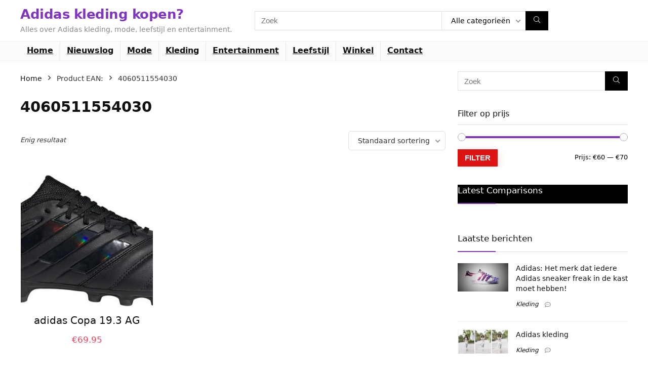

--- FILE ---
content_type: text/html; charset=UTF-8
request_url: https://www.2017adidasgoedkoop.nl/ean/4060511554030/
body_size: 9417
content:
<!DOCTYPE html>
<html lang="nl-NL">
<head>
<meta charset="UTF-8" />
<meta name="viewport" content="width=device-width, initial-scale=1.0" />
<!-- feeds & pingback -->
<link rel="profile" href="https://gmpg.org/xfn/11" />
<link rel="pingback" href="https://www.2017adidasgoedkoop.nl/xmlrpc.php" />
<meta name='robots' content='index, follow, max-image-preview:large, max-snippet:-1, max-video-preview:-1' />
	
	
	<!-- This site is optimized with the Yoast SEO plugin v26.4 - https://yoast.com/wordpress/plugins/seo/ -->
	<link media="all" href="https://www.2017adidasgoedkoop.nl/wp-content/cache/autoptimize/css/autoptimize_88f618c5cefeb6b4e68a3383970a0651.css" rel="stylesheet"><title>4060511554030 Archieven - Adidas kleding kopen?</title>
	<link rel="canonical" href="https://www.2017adidasgoedkoop.nl/ean/4060511554030/" />
	<meta property="og:locale" content="nl_NL" />
	<meta property="og:type" content="article" />
	<meta property="og:title" content="4060511554030 Archieven - Adidas kleding kopen?" />
	<meta property="og:url" content="https://www.2017adidasgoedkoop.nl/ean/4060511554030/" />
	<meta property="og:site_name" content="Adidas kleding kopen?" />
	<meta name="twitter:card" content="summary_large_image" />
	<script type="application/ld+json" class="yoast-schema-graph">{"@context":"https://schema.org","@graph":[{"@type":"CollectionPage","@id":"https://www.2017adidasgoedkoop.nl/ean/4060511554030/","url":"https://www.2017adidasgoedkoop.nl/ean/4060511554030/","name":"4060511554030 Archieven - Adidas kleding kopen?","isPartOf":{"@id":"https://www.2017adidasgoedkoop.nl/#website"},"primaryImageOfPage":{"@id":"https://www.2017adidasgoedkoop.nl/ean/4060511554030/#primaryimage"},"image":{"@id":"https://www.2017adidasgoedkoop.nl/ean/4060511554030/#primaryimage"},"thumbnailUrl":"https://www.2017adidasgoedkoop.nl/wp-content/uploads/2020/02/30.18366_1.jpg","breadcrumb":{"@id":"https://www.2017adidasgoedkoop.nl/ean/4060511554030/#breadcrumb"},"inLanguage":"nl-NL"},{"@type":"ImageObject","inLanguage":"nl-NL","@id":"https://www.2017adidasgoedkoop.nl/ean/4060511554030/#primaryimage","url":"https://www.2017adidasgoedkoop.nl/wp-content/uploads/2020/02/30.18366_1.jpg","contentUrl":"https://www.2017adidasgoedkoop.nl/wp-content/uploads/2020/02/30.18366_1.jpg","width":800,"height":361,"caption":"adidas Copa 19.3 AG"},{"@type":"BreadcrumbList","@id":"https://www.2017adidasgoedkoop.nl/ean/4060511554030/#breadcrumb","itemListElement":[{"@type":"ListItem","position":1,"name":"Home","item":"https://www.2017adidasgoedkoop.nl/"},{"@type":"ListItem","position":2,"name":"4060511554030"}]},{"@type":"WebSite","@id":"https://www.2017adidasgoedkoop.nl/#website","url":"https://www.2017adidasgoedkoop.nl/","name":"Adidas kleding kopen?","description":"Alles over Adidas kleding, mode, leefstijl en entertainment.","potentialAction":[{"@type":"SearchAction","target":{"@type":"EntryPoint","urlTemplate":"https://www.2017adidasgoedkoop.nl/?s={search_term_string}"},"query-input":{"@type":"PropertyValueSpecification","valueRequired":true,"valueName":"search_term_string"}}],"inLanguage":"nl-NL"}]}</script>
	<!-- / Yoast SEO plugin. -->


<link href='https://fonts.gstatic.com' crossorigin='anonymous' rel='preconnect' />
<link rel="alternate" type="application/rss+xml" title="Adidas kleding kopen? &raquo; feed" href="https://www.2017adidasgoedkoop.nl/feed/" />
<link rel="alternate" type="application/rss+xml" title="Adidas kleding kopen? &raquo; reacties feed" href="https://www.2017adidasgoedkoop.nl/comments/feed/" />
<link rel="alternate" type="application/rss+xml" title="Adidas kleding kopen? &raquo; 4060511554030 EAN: feed" href="https://www.2017adidasgoedkoop.nl/ean/4060511554030/feed/" />




<link rel='stylesheet' id='dashicons-css' href='https://www.2017adidasgoedkoop.nl/wp-includes/css/dashicons.min.css' type='text/css' media='all' />
<link rel='stylesheet' id='admin-bar-css' href='https://www.2017adidasgoedkoop.nl/wp-includes/css/admin-bar.min.css' type='text/css' media='all' />










<script type="text/javascript" src="https://www.2017adidasgoedkoop.nl/wp-includes/js/jquery/jquery.min.js" id="jquery-core-js"></script>




<script type="text/javascript" id="wc-add-to-cart-js-extra">
/* <![CDATA[ */
var wc_add_to_cart_params = {"ajax_url":"\/wp-admin\/admin-ajax.php","wc_ajax_url":"\/?wc-ajax=%%endpoint%%","i18n_view_cart":"Bekijk winkelwagen","cart_url":"https:\/\/www.2017adidasgoedkoop.nl\/winkelmand\/","is_cart":"","cart_redirect_after_add":"no","i18n_added_to_cart":"Has been added to cart."};
/* ]]> */
</script>


<script type="text/javascript" id="woocommerce-js-extra">
/* <![CDATA[ */
var woocommerce_params = {"ajax_url":"\/wp-admin\/admin-ajax.php","wc_ajax_url":"\/?wc-ajax=%%endpoint%%","i18n_password_show":"Wachtwoord weergeven","i18n_password_hide":"Wachtwoord verbergen"};
/* ]]> */
</script>

<script type="text/javascript" id="wc-cart-fragments-js-extra">
/* <![CDATA[ */
var wc_cart_fragments_params = {"ajax_url":"\/wp-admin\/admin-ajax.php","wc_ajax_url":"\/?wc-ajax=%%endpoint%%","cart_hash_key":"wc_cart_hash_9eceb6777e75f7645057bb52a67af927","fragment_name":"wc_fragments_9eceb6777e75f7645057bb52a67af927","request_timeout":"5000"};
/* ]]> */
</script>

<link rel="https://api.w.org/" href="https://www.2017adidasgoedkoop.nl/wp-json/" /><link rel="EditURI" type="application/rsd+xml" title="RSD" href="https://www.2017adidasgoedkoop.nl/xmlrpc.php?rsd" />
<meta name="generator" content="WordPress 6.8.3" />
<meta name="generator" content="WooCommerce 10.3.5" />
<link rel="preload" href="https://www.2017adidasgoedkoop.nl/wp-content/themes/rehub-theme/fonts/rhicons.woff2?3oibrk" as="font" type="font/woff2" crossorigin="crossorigin">	<noscript><style>.woocommerce-product-gallery{ opacity: 1 !important; }</style></noscript>
	<meta name="generator" content="Elementor 3.33.2; features: additional_custom_breakpoints; settings: css_print_method-external, google_font-enabled, font_display-auto">
			
			<meta name="generator" content="Powered by Slider Revolution 6.1.5 - responsive, Mobile-Friendly Slider Plugin for WordPress with comfortable drag and drop interface." />
<link rel="icon" href="https://www.2017adidasgoedkoop.nl/wp-content/uploads/2020/01/cropped-adidas-kleding-kopen-32x32.jpg" sizes="32x32" />
<link rel="icon" href="https://www.2017adidasgoedkoop.nl/wp-content/uploads/2020/01/cropped-adidas-kleding-kopen-192x192.jpg" sizes="192x192" />
<link rel="apple-touch-icon" href="https://www.2017adidasgoedkoop.nl/wp-content/uploads/2020/01/cropped-adidas-kleding-kopen-180x180.jpg" />
<meta name="msapplication-TileImage" content="https://www.2017adidasgoedkoop.nl/wp-content/uploads/2020/01/cropped-adidas-kleding-kopen-270x270.jpg" />

</head>
<body class="archive tax-pa_ean term-562 wp-embed-responsive wp-theme-rehub-theme wp-child-theme-rehub-blankchild theme-rehub-theme woocommerce woocommerce-page woocommerce-no-js elementor-default elementor-kit-2663">
	               
<!-- Outer Start -->
<div class="rh-outer-wrap">
    <div id="top_ankor"></div>
    <!-- HEADER -->
            <header id="main_header" class="white_style width-100p position-relative">
            <div class="header_wrap">
                                                                                    <!-- Logo section -->
<div class="logo_section_wrap hideontablet">
    <div class="rh-container">
        <div class="logo-section rh-flex-center-align tabletblockdisplay header_seven_style clearfix">
            <div class="logo">
          		          			<div class="textlogo pb10 fontbold rehub-main-color">Adidas kleding kopen?</div>
                    <div class="sloganlogo lineheight15">Alles over Adidas kleding, mode, leefstijl en entertainment.</div>
          		       
            </div>                       
            <div class="search head_search position-relative">
                                <form role="search" method="get" class="search-form product-search-form" action="https://www.2017adidasgoedkoop.nl/">
	<label class="screen-reader-text" for="woocommerce-product-search-field-0">Search for:</label>
	<input type="text" id="woocommerce-product-search-field-0"  name="s" placeholder="Zoek" value="" data-enable_compare="1" data-posttype="product"  />
	<input type="hidden" name="post_type" value="product" />
	<select  name='product_cat' id='1138594428' class='rh_woo_drop_cat rhhidden rhniceselect hideonmobile'>
	<option value='' selected='selected'>Alle categorieën</option>
	<option class="level-0" value="ballen">Ballen</option>
	<option class="level-0" value="fanshop">Fanshop</option>
	<option class="level-0" value="fanshopkeepers">Fanshop,Keepers</option>
	<option class="level-0" value="fanshopkleding">Fanshop,Kleding</option>
	<option class="level-0" value="fanshopkledingoutlet">Fanshop,Kleding,Outlet</option>
	<option class="level-0" value="fanshopoutlet">Fanshop,Outlet</option>
	<option class="level-0" value="fanshopoutletoutlet">Fanshop,Outlet,Outlet</option>
	<option class="level-0" value="keepers">Keepers</option>
	<option class="level-0" value="kleding">Kleding</option>
	<option class="level-0" value="outlet">Outlet</option>
	<option class="level-0" value="padel">Padel</option>
	<option class="level-0" value="tassen">Tassen</option>
	<option class="level-0" value="tenniskleding">Tenniskleding</option>
	<option class="level-0" value="tennisschoenen">Tennisschoenen</option>
	<option class="level-0" value="tennisschoenenoutlet">Tennisschoenen,Outlet</option>
	<option class="level-0" value="voetbalschoenen">Voetbalschoenen</option>
	<option class="level-0" value="voetbalschoenenoutlet">Voetbalschoenen,Outlet</option>
	<option class="level-0" value="voetbalschoenenoutletoutlet">Voetbalschoenen,Outlet,Outlet</option>
	<option class="level-0" value="voetbalschoenenscheidsrechters">Voetbalschoenen,Scheidsrechters</option>
</select>
	<button type="submit" class="btnsearch hideonmobile"  aria-label="Zoek"><i class="rhicon rhi-search"></i></button>
</form>
            </div>
            <div class=" rh-flex-right-align">
                <div class="header-actions-logo rh-flex-right-align">
                    <div class="tabledisplay">
                         
                         
                                                                                   
                                                                        
                    </div>                     
                </div>  
            </div>                        
        </div>
    </div>
</div>
<!-- /Logo section -->  
<!-- Main Navigation -->
<div class="header_icons_menu search-form-inheader main-nav mob-logo-enabled white_style">  
    <div class="rh-container"> 
	        
        <nav class="top_menu"><ul id="menu-hm" class="menu"><li id="menu-item-38" class="menu-item menu-item-type-custom menu-item-object-custom menu-item-home"><a href="https://www.2017adidasgoedkoop.nl/">Home</a></li>
<li id="menu-item-26" class="menu-item menu-item-type-taxonomy menu-item-object-category"><a href="https://www.2017adidasgoedkoop.nl/nieuwslog/">Nieuwslog</a></li>
<li id="menu-item-25" class="menu-item menu-item-type-taxonomy menu-item-object-category"><a href="https://www.2017adidasgoedkoop.nl/mode/">Mode</a></li>
<li id="menu-item-23" class="menu-item menu-item-type-taxonomy menu-item-object-category"><a href="https://www.2017adidasgoedkoop.nl/kleding/">Kleding</a></li>
<li id="menu-item-22" class="menu-item menu-item-type-taxonomy menu-item-object-category"><a href="https://www.2017adidasgoedkoop.nl/entertainment/">Entertainment</a></li>
<li id="menu-item-24" class="menu-item menu-item-type-taxonomy menu-item-object-category"><a href="https://www.2017adidasgoedkoop.nl/leefstijl/">Leefstijl</a></li>
<li id="menu-item-2682" class="menu-item menu-item-type-custom menu-item-object-custom"><a href="https://www.2017adidasgoedkoop.nl/winkel/">Winkel</a></li>
<li id="menu-item-21" class="menu-item menu-item-type-post_type menu-item-object-page"><a href="https://www.2017adidasgoedkoop.nl/contact/">Contact</a></li>
</ul></nav>        <div class="responsive_nav_wrap rh_mobile_menu">
            <div id="dl-menu" class="dl-menuwrapper rh-flex-center-align">
                <button id="dl-trigger" class="dl-trigger" aria-label="Menu">
                    <svg viewBox="0 0 32 32" xmlns="http://www.w3.org/2000/svg">
                        <g>
                            <line stroke-linecap="round" id="rhlinemenu_1" y2="7" x2="29" y1="7" x1="3"/>
                            <line stroke-linecap="round" id="rhlinemenu_2" y2="16" x2="18" y1="16" x1="3"/>
                            <line stroke-linecap="round" id="rhlinemenu_3" y2="25" x2="26" y1="25" x1="3"/>
                        </g>
                    </svg>
                </button>
                <div id="mobile-menu-icons" class="rh-flex-center-align rh-flex-right-align">
                    <button class='icon-search-onclick' aria-label='Search'><i class='rhicon rhi-search'></i></button>
                </div>
            </div>
                    </div>
    </div>
</div>
<!-- /Main Navigation -->
                 

            </div>  
        </header>
            

 

<!-- CONTENT -->
<div class="rh-container rh_woo_main_archive"> 
    <div class="rh-content-wrap clearfix " id="rh_woo_mbl_sidebar">
                
                         
        <!-- Main Side -->
        <div class="main-side woocommerce page" id="content">
            <article class="post" id="page-665">
                                                <nav class="woocommerce-breadcrumb" aria-label="Breadcrumb"><a href="https://www.2017adidasgoedkoop.nl">Home</a><span class="delimiter"><i class="rhicon rhi-angle-right"></i></span>Product EAN:<span class="delimiter"><i class="rhicon rhi-angle-right"></i></span>4060511554030</nav>   
                <h1 class="arc-main-title">4060511554030</h1>       
                                                                            <div class="border-grey cursorpointer floatright font90 ml10 pl10 pr10 rehub-main-color rtlmr10 rhhidden" id="mobile-trigger-sidebar"><i class="fa-sliders-v fal"></i> Filter</div>
                                                                                    <div class="woocommerce-notices-wrapper"></div><p class="woocommerce-result-count" role="alert" aria-relevant="all" >
	Enig resultaat</p>
<form class="woocommerce-ordering" method="get">
		<select
		name="orderby"
		class="orderby"
					aria-label="Winkelbestelling"
			>
					<option value="menu_order"  selected='selected'>Standaard sortering</option>
					<option value="popularity" >Sorteer op populariteit</option>
					<option value="rating" >Op gemiddelde waardering sorteren</option>
					<option value="date" >Sorteren op nieuwste</option>
					<option value="price" >Sorteer op prijs: laag naar hoog</option>
					<option value="price-desc" >Sorteer op prijs: hoog naar laag</option>
					<option value="review" >Sort by editor review</option>
			</select>
	<input type="hidden" name="paged" value="1" />
	</form>
<div class="clear"></div> 
                                                    
                                                    
                        
<div class="columns-3 products col_wrap_three column_woo">   
                                                  
                                                                        <div class="product col_item woo_column_item two_column_mobile type-product non_btn ">
                                    <figure class="full_image_woo rh-hovered-wrap flowhidden mb0">
        <div class="button_action rh-shadow-sceu pt5 pb5">
            <div class="">
                                                <div class="heart_thumb_wrap text-center"><span class="flowhidden cell_wishlist"><span class="heartplus" data-post_id="665" data-informer="0"><span class="ml5 rtlmr5 wishaddedwrap" id="wishadded665">Toegevoegd aan verlanglijstje</span><span class="ml5 rtlmr5 wishremovedwrap" id="wishremoved665">Verwijderd uit verlanglijstje</span> </span></span><span data-wishcount="0" id="wishcount665" class="thumbscount">0</span> </div>            </div>
                                        <span class="compare_for_grid">
                                        <span class="wpsm-button wpsm-button-new-compare addcompare-id-665 white small not-incompare comparecompact" data-addcompare-id="665"><i class="rhicon re-icon-compare"></i><span class="comparelabel">Toevoegen aan vergelijken</span></span>                </span>
                    </div>
        <a class="img-centered-flex rh-flex-center-align rh-flex-justify-center" href="https://www.2017adidasgoedkoop.nl/product/adidas-copa-19-3-ag/" >
                            <img fetchpriority="high" width="300" height="300" src="https://www.2017adidasgoedkoop.nl/wp-content/uploads/2020/02/30.18366_1-300x300.jpg" class="" alt="adidas Copa 19.3 AG" decoding="async" srcset="https://www.2017adidasgoedkoop.nl/wp-content/uploads/2020/02/30.18366_1-300x300.jpg 300w, https://www.2017adidasgoedkoop.nl/wp-content/uploads/2020/02/30.18366_1-100x100.jpg 100w, https://www.2017adidasgoedkoop.nl/wp-content/uploads/2020/02/30.18366_1-150x150.jpg 150w" sizes="(max-width: 300px) 100vw, 300px" />            
                                </a>
                    </figure>
    <div class="woo_column_desc padd15 csstranstrans text-center">
        <h3 class="fontnormal mb10 mt0 lineheight25">
                                    <a href="https://www.2017adidasgoedkoop.nl/product/adidas-copa-19-3-ag/" >adidas Copa 19.3 AG</a>
        </h3>
                                                                    
<div class="wp-block-group is-layout-flow wp-block-group-is-layout-flow"></div>
        <div class="woo_column_price csstranstrans-o mt15 rehub-main-price redbrightcolor">
            
	<span class="price"><span class="woocommerce-Price-amount amount"><bdi><span class="woocommerce-Price-currencySymbol">&euro;</span>69.95</bdi></span></span>
        </div>
            </div>
        </div>                                                                                    </div>                                                                
                                                
                                
            </article>
        </div>
        <!-- /Main Side --> 

                    <!-- Sidebar -->
                        <aside class="sidebar">            
    <!-- SIDEBAR WIDGET AREA -->
			<div id="search-3" class="widget widget_search"><form  role="search" method="get" class="search-form" action="https://www.2017adidasgoedkoop.nl/">
  	<input type="text" name="s" placeholder="Zoek"  data-posttype="product">
  	<input type="hidden" name="post_type" value="product" />  	<button type="submit" class="btnsearch hideonmobile" aria-label="Zoek"><i class="rhicon rhi-search"></i></button>
</form>
</div><div id="woocommerce_price_filter-2" class="widget woocommerce widget_price_filter"><div class="title">Filter op prijs</div>
<form method="get" action="https://www.2017adidasgoedkoop.nl/ean/4060511554030/">
	<div class="price_slider_wrapper">
		<div class="price_slider" style="display:none;"></div>
		<div class="price_slider_amount" data-step="10">
			<label class="screen-reader-text" for="min_price">Min. prijs</label>
			<input type="text" id="min_price" name="min_price" value="60" data-min="60" placeholder="Min. prijs" />
			<label class="screen-reader-text" for="max_price">Max. prijs</label>
			<input type="text" id="max_price" name="max_price" value="70" data-max="70" placeholder="Max. prijs" />
						<button type="submit" class="button">Filter</button>
			<div class="price_label" style="display:none;">
				Prijs: <span class="from"></span> &mdash; <span class="to"></span>
			</div>
						<div class="clear"></div>
		</div>
	</div>
</form>

</div><div id="rh_latest_compare-2" class="widget rh_latest_compare_widget top_offers"><div class="title">Latest Comparisons</div>
					
	</div><div id="rehub_posts_widget-2" class="widget posts_widget"><div class="title">Laatste berichten</div>	<div class="color_sidebar ">
		<div class="tabs-item clearfix">
			
			<div class="clearfix flowhidden mb15 pb15 border-grey-bottom">
	            <figure class="floatleft width-100 img-maxh-100 img-width-auto"><a href="https://www.2017adidasgoedkoop.nl/adidas-sneakers-het-merk-dat-iedere-sneaker-freak-in-de-kast-moet-hebben/">
	            	<noscript><img width="100" height="56" src="https://www.2017adidasgoedkoop.nl/wp-content/uploads/2020/01/adidas-kleding-kopen.jpg" class="" alt="Adidas sneakers kopen?" emptyimage="https://www.2017adidasgoedkoop.nl/wp-content/themes/rehub-theme/images/default/noimage_100_70.png" no_thumb="https://www.2017adidasgoedkoop.nl/wp-content/themes/rehub-theme/images/default/noimage_100_70.png" decoding="async" srcset="https://www.2017adidasgoedkoop.nl/wp-content/uploads/2020/01/adidas-kleding-kopen.jpg 1280w, https://www.2017adidasgoedkoop.nl/wp-content/uploads/2020/01/adidas-kleding-kopen-599x337.jpg 599w, https://www.2017adidasgoedkoop.nl/wp-content/uploads/2020/01/adidas-kleding-kopen-300x169.jpg 300w, https://www.2017adidasgoedkoop.nl/wp-content/uploads/2020/01/adidas-kleding-kopen-1024x576.jpg 1024w, https://www.2017adidasgoedkoop.nl/wp-content/uploads/2020/01/adidas-kleding-kopen-768x432.jpg 768w, https://www.2017adidasgoedkoop.nl/wp-content/uploads/2020/01/adidas-kleding-kopen-1536x864.jpg 1536w, https://www.2017adidasgoedkoop.nl/wp-content/uploads/2020/01/adidas-kleding-kopen-2048x1152.jpg 2048w, https://www.2017adidasgoedkoop.nl/wp-content/uploads/2020/01/adidas-kleding-kopen-788x443.jpg 788w" sizes="(max-width: 100px) 100vw, 100px" /></noscript><img width="100" height="56" src='data:image/svg+xml,%3Csvg%20xmlns=%22http://www.w3.org/2000/svg%22%20viewBox=%220%200%20100%2056%22%3E%3C/svg%3E' data-src="https://www.2017adidasgoedkoop.nl/wp-content/uploads/2020/01/adidas-kleding-kopen.jpg" class="lazyload " alt="Adidas sneakers kopen?" emptyimage="https://www.2017adidasgoedkoop.nl/wp-content/themes/rehub-theme/images/default/noimage_100_70.png" no_thumb="https://www.2017adidasgoedkoop.nl/wp-content/themes/rehub-theme/images/default/noimage_100_70.png" decoding="async" data-srcset="https://www.2017adidasgoedkoop.nl/wp-content/uploads/2020/01/adidas-kleding-kopen.jpg 1280w, https://www.2017adidasgoedkoop.nl/wp-content/uploads/2020/01/adidas-kleding-kopen-599x337.jpg 599w, https://www.2017adidasgoedkoop.nl/wp-content/uploads/2020/01/adidas-kleding-kopen-300x169.jpg 300w, https://www.2017adidasgoedkoop.nl/wp-content/uploads/2020/01/adidas-kleding-kopen-1024x576.jpg 1024w, https://www.2017adidasgoedkoop.nl/wp-content/uploads/2020/01/adidas-kleding-kopen-768x432.jpg 768w, https://www.2017adidasgoedkoop.nl/wp-content/uploads/2020/01/adidas-kleding-kopen-1536x864.jpg 1536w, https://www.2017adidasgoedkoop.nl/wp-content/uploads/2020/01/adidas-kleding-kopen-2048x1152.jpg 2048w, https://www.2017adidasgoedkoop.nl/wp-content/uploads/2020/01/adidas-kleding-kopen-788x443.jpg 788w" data-sizes="(max-width: 100px) 100vw, 100px" />	            </a></figure>
	            <div class="detail floatright width-100-calc pl15 rtlpr15">
		            <h5 class="mt0 lineheight20 fontnormal font95"><a href="https://www.2017adidasgoedkoop.nl/adidas-sneakers-het-merk-dat-iedere-sneaker-freak-in-de-kast-moet-hebben/">Adidas: Het merk dat iedere Adidas sneaker freak in de kast moet hebben!</a></h5>

		            	            	<div class="post-meta">
	              			                					<span class="cat_link_meta"><a href="https://www.2017adidasgoedkoop.nl/kleding/" class="cat">Kleding</a></span>
						<span class="comm_count_meta"><span class="comm_meta"></span></span>
				                </div>
	            	
		            	            </div>
            </div>	
			
			<div class="clearfix flowhidden mb15 pb15 border-grey-bottom">
	            <figure class="floatleft width-100 img-maxh-100 img-width-auto"><a href="https://www.2017adidasgoedkoop.nl/adidas-kleding/">
	            	<noscript><img width="100" height="48" src="https://www.2017adidasgoedkoop.nl/wp-content/uploads/2020/02/adidas.jpg" class="" alt="Adidas kleding" emptyimage="https://www.2017adidasgoedkoop.nl/wp-content/themes/rehub-theme/images/default/noimage_100_70.png" no_thumb="https://www.2017adidasgoedkoop.nl/wp-content/themes/rehub-theme/images/default/noimage_100_70.png" decoding="async" srcset="https://www.2017adidasgoedkoop.nl/wp-content/uploads/2020/02/adidas.jpg 1082w, https://www.2017adidasgoedkoop.nl/wp-content/uploads/2020/02/adidas-599x288.jpg 599w, https://www.2017adidasgoedkoop.nl/wp-content/uploads/2020/02/adidas-300x144.jpg 300w, https://www.2017adidasgoedkoop.nl/wp-content/uploads/2020/02/adidas-1024x492.jpg 1024w, https://www.2017adidasgoedkoop.nl/wp-content/uploads/2020/02/adidas-768x369.jpg 768w, https://www.2017adidasgoedkoop.nl/wp-content/uploads/2020/02/adidas-1536x738.jpg 1536w, https://www.2017adidasgoedkoop.nl/wp-content/uploads/2020/02/adidas-2048x984.jpg 2048w, https://www.2017adidasgoedkoop.nl/wp-content/uploads/2020/02/adidas-788x378.jpg 788w" sizes="(max-width: 100px) 100vw, 100px" /></noscript><img width="100" height="48" src='data:image/svg+xml,%3Csvg%20xmlns=%22http://www.w3.org/2000/svg%22%20viewBox=%220%200%20100%2048%22%3E%3C/svg%3E' data-src="https://www.2017adidasgoedkoop.nl/wp-content/uploads/2020/02/adidas.jpg" class="lazyload " alt="Adidas kleding" emptyimage="https://www.2017adidasgoedkoop.nl/wp-content/themes/rehub-theme/images/default/noimage_100_70.png" no_thumb="https://www.2017adidasgoedkoop.nl/wp-content/themes/rehub-theme/images/default/noimage_100_70.png" decoding="async" data-srcset="https://www.2017adidasgoedkoop.nl/wp-content/uploads/2020/02/adidas.jpg 1082w, https://www.2017adidasgoedkoop.nl/wp-content/uploads/2020/02/adidas-599x288.jpg 599w, https://www.2017adidasgoedkoop.nl/wp-content/uploads/2020/02/adidas-300x144.jpg 300w, https://www.2017adidasgoedkoop.nl/wp-content/uploads/2020/02/adidas-1024x492.jpg 1024w, https://www.2017adidasgoedkoop.nl/wp-content/uploads/2020/02/adidas-768x369.jpg 768w, https://www.2017adidasgoedkoop.nl/wp-content/uploads/2020/02/adidas-1536x738.jpg 1536w, https://www.2017adidasgoedkoop.nl/wp-content/uploads/2020/02/adidas-2048x984.jpg 2048w, https://www.2017adidasgoedkoop.nl/wp-content/uploads/2020/02/adidas-788x378.jpg 788w" data-sizes="(max-width: 100px) 100vw, 100px" />	            </a></figure>
	            <div class="detail floatright width-100-calc pl15 rtlpr15">
		            <h5 class="mt0 lineheight20 fontnormal font95"><a href="https://www.2017adidasgoedkoop.nl/adidas-kleding/">Adidas kleding</a></h5>

		            	            	<div class="post-meta">
	              			                					<span class="cat_link_meta"><a href="https://www.2017adidasgoedkoop.nl/kleding/" class="cat">Kleding</a></span>
						<span class="comm_count_meta"><span class="comm_meta"></span></span>
				                </div>
	            	
		            	            </div>
            </div>	
			
			<div class="clearfix flowhidden mb15 pb15 border-grey-bottom">
	            <figure class="floatleft width-100 img-maxh-100 img-width-auto"><a href="https://www.2017adidasgoedkoop.nl/nieuwe-films-netflix-homeland-of-messiah/">
	            	<noscript><img loading="lazy" width="100" height="67" src="https://www.2017adidasgoedkoop.nl/wp-content/uploads/2020/01/nieuwe-film-netflix.jpg" class="" alt="Nieuwe film Netflix" emptyimage="https://www.2017adidasgoedkoop.nl/wp-content/themes/rehub-theme/images/default/noimage_100_70.png" no_thumb="https://www.2017adidasgoedkoop.nl/wp-content/themes/rehub-theme/images/default/noimage_100_70.png" decoding="async" srcset="https://www.2017adidasgoedkoop.nl/wp-content/uploads/2020/01/nieuwe-film-netflix.jpg 640w, https://www.2017adidasgoedkoop.nl/wp-content/uploads/2020/01/nieuwe-film-netflix-599x399.jpg 599w, https://www.2017adidasgoedkoop.nl/wp-content/uploads/2020/01/nieuwe-film-netflix-300x200.jpg 300w, https://www.2017adidasgoedkoop.nl/wp-content/uploads/2020/01/nieuwe-film-netflix-1024x682.jpg 1024w, https://www.2017adidasgoedkoop.nl/wp-content/uploads/2020/01/nieuwe-film-netflix-768x511.jpg 768w, https://www.2017adidasgoedkoop.nl/wp-content/uploads/2020/01/nieuwe-film-netflix-1536x1022.jpg 1536w, https://www.2017adidasgoedkoop.nl/wp-content/uploads/2020/01/nieuwe-film-netflix-2048x1363.jpg 2048w, https://www.2017adidasgoedkoop.nl/wp-content/uploads/2020/01/nieuwe-film-netflix-788x524.jpg 788w" sizes="(max-width: 100px) 100vw, 100px" /></noscript><img loading="lazy" width="100" height="67" src='data:image/svg+xml,%3Csvg%20xmlns=%22http://www.w3.org/2000/svg%22%20viewBox=%220%200%20100%2067%22%3E%3C/svg%3E' data-src="https://www.2017adidasgoedkoop.nl/wp-content/uploads/2020/01/nieuwe-film-netflix.jpg" class="lazyload " alt="Nieuwe film Netflix" emptyimage="https://www.2017adidasgoedkoop.nl/wp-content/themes/rehub-theme/images/default/noimage_100_70.png" no_thumb="https://www.2017adidasgoedkoop.nl/wp-content/themes/rehub-theme/images/default/noimage_100_70.png" decoding="async" data-srcset="https://www.2017adidasgoedkoop.nl/wp-content/uploads/2020/01/nieuwe-film-netflix.jpg 640w, https://www.2017adidasgoedkoop.nl/wp-content/uploads/2020/01/nieuwe-film-netflix-599x399.jpg 599w, https://www.2017adidasgoedkoop.nl/wp-content/uploads/2020/01/nieuwe-film-netflix-300x200.jpg 300w, https://www.2017adidasgoedkoop.nl/wp-content/uploads/2020/01/nieuwe-film-netflix-1024x682.jpg 1024w, https://www.2017adidasgoedkoop.nl/wp-content/uploads/2020/01/nieuwe-film-netflix-768x511.jpg 768w, https://www.2017adidasgoedkoop.nl/wp-content/uploads/2020/01/nieuwe-film-netflix-1536x1022.jpg 1536w, https://www.2017adidasgoedkoop.nl/wp-content/uploads/2020/01/nieuwe-film-netflix-2048x1363.jpg 2048w, https://www.2017adidasgoedkoop.nl/wp-content/uploads/2020/01/nieuwe-film-netflix-788x524.jpg 788w" data-sizes="(max-width: 100px) 100vw, 100px" />	            </a></figure>
	            <div class="detail floatright width-100-calc pl15 rtlpr15">
		            <h5 class="mt0 lineheight20 fontnormal font95"><a href="https://www.2017adidasgoedkoop.nl/nieuwe-films-netflix-homeland-of-messiah/">Nieuwe films netflix? Homeland of Messiah</a></h5>

		            	            	<div class="post-meta">
	              			                					<span class="cat_link_meta"><a href="https://www.2017adidasgoedkoop.nl/entertainment/" class="cat">Entertainment</a></span>
						<span class="comm_count_meta"><span class="comm_meta"></span></span>
				                </div>
	            	
		            	            </div>
            </div>	
				</div>
	</div>	
					
	</div><div id="rehub_top_offers-4" class="widget top_offers"><div class="title">Top offers</div>
	    	    	
		
	<div class="rh_deal_block">
			
															<div class="deal_block_row flowhidden clearbox mb15 pb15 border-grey-bottom">
				<div class="deal-pic-wrapper width-80 floatleft text-center img-maxh-100">
					<a href="https://www.2017adidasgoedkoop.nl/adidas-sneakers-het-merk-dat-iedere-sneaker-freak-in-de-kast-moet-hebben/">
						<noscript><img width="100" height="56" src="https://www.2017adidasgoedkoop.nl/wp-content/uploads/2020/01/adidas-kleding-kopen.jpg" class="" alt="Adidas sneakers kopen?" emptyimage="https://www.2017adidasgoedkoop.nl/wp-content/themes/rehub-theme/images/default/noimage_100_70.png" no_thumb="https://www.2017adidasgoedkoop.nl/wp-content/themes/rehub-theme/images/default/noimage_100_70.png" decoding="async" srcset="https://www.2017adidasgoedkoop.nl/wp-content/uploads/2020/01/adidas-kleding-kopen.jpg 1280w, https://www.2017adidasgoedkoop.nl/wp-content/uploads/2020/01/adidas-kleding-kopen-599x337.jpg 599w, https://www.2017adidasgoedkoop.nl/wp-content/uploads/2020/01/adidas-kleding-kopen-300x169.jpg 300w, https://www.2017adidasgoedkoop.nl/wp-content/uploads/2020/01/adidas-kleding-kopen-1024x576.jpg 1024w, https://www.2017adidasgoedkoop.nl/wp-content/uploads/2020/01/adidas-kleding-kopen-768x432.jpg 768w, https://www.2017adidasgoedkoop.nl/wp-content/uploads/2020/01/adidas-kleding-kopen-1536x864.jpg 1536w, https://www.2017adidasgoedkoop.nl/wp-content/uploads/2020/01/adidas-kleding-kopen-2048x1152.jpg 2048w, https://www.2017adidasgoedkoop.nl/wp-content/uploads/2020/01/adidas-kleding-kopen-788x443.jpg 788w" sizes="(max-width: 100px) 100vw, 100px" /></noscript><img width="100" height="56" src='data:image/svg+xml,%3Csvg%20xmlns=%22http://www.w3.org/2000/svg%22%20viewBox=%220%200%20100%2056%22%3E%3C/svg%3E' data-src="https://www.2017adidasgoedkoop.nl/wp-content/uploads/2020/01/adidas-kleding-kopen.jpg" class="lazyload " alt="Adidas sneakers kopen?" emptyimage="https://www.2017adidasgoedkoop.nl/wp-content/themes/rehub-theme/images/default/noimage_100_70.png" no_thumb="https://www.2017adidasgoedkoop.nl/wp-content/themes/rehub-theme/images/default/noimage_100_70.png" decoding="async" data-srcset="https://www.2017adidasgoedkoop.nl/wp-content/uploads/2020/01/adidas-kleding-kopen.jpg 1280w, https://www.2017adidasgoedkoop.nl/wp-content/uploads/2020/01/adidas-kleding-kopen-599x337.jpg 599w, https://www.2017adidasgoedkoop.nl/wp-content/uploads/2020/01/adidas-kleding-kopen-300x169.jpg 300w, https://www.2017adidasgoedkoop.nl/wp-content/uploads/2020/01/adidas-kleding-kopen-1024x576.jpg 1024w, https://www.2017adidasgoedkoop.nl/wp-content/uploads/2020/01/adidas-kleding-kopen-768x432.jpg 768w, https://www.2017adidasgoedkoop.nl/wp-content/uploads/2020/01/adidas-kleding-kopen-1536x864.jpg 1536w, https://www.2017adidasgoedkoop.nl/wp-content/uploads/2020/01/adidas-kleding-kopen-2048x1152.jpg 2048w, https://www.2017adidasgoedkoop.nl/wp-content/uploads/2020/01/adidas-kleding-kopen-788x443.jpg 788w" data-sizes="(max-width: 100px) 100vw, 100px" />	            	</a>				
				</div>
	            <div class="rh-deal-details width-80-calc pl15 rtlpr15 floatright">
					<div class="rh-deal-name mb10"><h5 class="mt0 mb10 fontnormal"><a href="https://www.2017adidasgoedkoop.nl/adidas-sneakers-het-merk-dat-iedere-sneaker-freak-in-de-kast-moet-hebben/">Adidas: Het merk dat iedere Adidas sneaker freak in de kast moet hebben!</a></h5></div>	            					
										<div class="rh-flex-columns rh-flex-nowrap">
						<div class="rh-deal-left">
																			
							<div class="rh-deal-tag greycolor font80 fontitalic">
													
							</div>
						</div>
						<div class="rh-deal-right rh-flex-right-align pl15">	
																					    																	
						</div>					
					</div>
	            </div>
            </div>
		
			
															<div class="deal_block_row flowhidden clearbox mb15 pb15 border-grey-bottom">
				<div class="deal-pic-wrapper width-80 floatleft text-center img-maxh-100">
					<a href="https://www.2017adidasgoedkoop.nl/adidas-kleding/">
						<noscript><img width="100" height="48" src="https://www.2017adidasgoedkoop.nl/wp-content/uploads/2020/02/adidas.jpg" class="" alt="Adidas kleding" emptyimage="https://www.2017adidasgoedkoop.nl/wp-content/themes/rehub-theme/images/default/noimage_100_70.png" no_thumb="https://www.2017adidasgoedkoop.nl/wp-content/themes/rehub-theme/images/default/noimage_100_70.png" decoding="async" srcset="https://www.2017adidasgoedkoop.nl/wp-content/uploads/2020/02/adidas.jpg 1082w, https://www.2017adidasgoedkoop.nl/wp-content/uploads/2020/02/adidas-599x288.jpg 599w, https://www.2017adidasgoedkoop.nl/wp-content/uploads/2020/02/adidas-300x144.jpg 300w, https://www.2017adidasgoedkoop.nl/wp-content/uploads/2020/02/adidas-1024x492.jpg 1024w, https://www.2017adidasgoedkoop.nl/wp-content/uploads/2020/02/adidas-768x369.jpg 768w, https://www.2017adidasgoedkoop.nl/wp-content/uploads/2020/02/adidas-1536x738.jpg 1536w, https://www.2017adidasgoedkoop.nl/wp-content/uploads/2020/02/adidas-2048x984.jpg 2048w, https://www.2017adidasgoedkoop.nl/wp-content/uploads/2020/02/adidas-788x378.jpg 788w" sizes="(max-width: 100px) 100vw, 100px" /></noscript><img width="100" height="48" src='data:image/svg+xml,%3Csvg%20xmlns=%22http://www.w3.org/2000/svg%22%20viewBox=%220%200%20100%2048%22%3E%3C/svg%3E' data-src="https://www.2017adidasgoedkoop.nl/wp-content/uploads/2020/02/adidas.jpg" class="lazyload " alt="Adidas kleding" emptyimage="https://www.2017adidasgoedkoop.nl/wp-content/themes/rehub-theme/images/default/noimage_100_70.png" no_thumb="https://www.2017adidasgoedkoop.nl/wp-content/themes/rehub-theme/images/default/noimage_100_70.png" decoding="async" data-srcset="https://www.2017adidasgoedkoop.nl/wp-content/uploads/2020/02/adidas.jpg 1082w, https://www.2017adidasgoedkoop.nl/wp-content/uploads/2020/02/adidas-599x288.jpg 599w, https://www.2017adidasgoedkoop.nl/wp-content/uploads/2020/02/adidas-300x144.jpg 300w, https://www.2017adidasgoedkoop.nl/wp-content/uploads/2020/02/adidas-1024x492.jpg 1024w, https://www.2017adidasgoedkoop.nl/wp-content/uploads/2020/02/adidas-768x369.jpg 768w, https://www.2017adidasgoedkoop.nl/wp-content/uploads/2020/02/adidas-1536x738.jpg 1536w, https://www.2017adidasgoedkoop.nl/wp-content/uploads/2020/02/adidas-2048x984.jpg 2048w, https://www.2017adidasgoedkoop.nl/wp-content/uploads/2020/02/adidas-788x378.jpg 788w" data-sizes="(max-width: 100px) 100vw, 100px" />	            	</a>				
				</div>
	            <div class="rh-deal-details width-80-calc pl15 rtlpr15 floatright">
					<div class="rh-deal-name mb10"><h5 class="mt0 mb10 fontnormal"><a href="https://www.2017adidasgoedkoop.nl/adidas-kleding/">Adidas kleding</a></h5></div>	            					
										<div class="rh-flex-columns rh-flex-nowrap">
						<div class="rh-deal-left">
																			
							<div class="rh-deal-tag greycolor font80 fontitalic">
													
							</div>
						</div>
						<div class="rh-deal-right rh-flex-right-align pl15">	
																					    																	
						</div>					
					</div>
	            </div>
            </div>
		
			
															<div class="deal_block_row flowhidden clearbox mb15 pb15 border-grey-bottom">
				<div class="deal-pic-wrapper width-80 floatleft text-center img-maxh-100">
					<a href="https://www.2017adidasgoedkoop.nl/nieuwe-films-netflix-homeland-of-messiah/">
						<noscript><img loading="lazy" width="100" height="67" src="https://www.2017adidasgoedkoop.nl/wp-content/uploads/2020/01/nieuwe-film-netflix.jpg" class="" alt="Nieuwe film Netflix" emptyimage="https://www.2017adidasgoedkoop.nl/wp-content/themes/rehub-theme/images/default/noimage_100_70.png" no_thumb="https://www.2017adidasgoedkoop.nl/wp-content/themes/rehub-theme/images/default/noimage_100_70.png" decoding="async" srcset="https://www.2017adidasgoedkoop.nl/wp-content/uploads/2020/01/nieuwe-film-netflix.jpg 640w, https://www.2017adidasgoedkoop.nl/wp-content/uploads/2020/01/nieuwe-film-netflix-599x399.jpg 599w, https://www.2017adidasgoedkoop.nl/wp-content/uploads/2020/01/nieuwe-film-netflix-300x200.jpg 300w, https://www.2017adidasgoedkoop.nl/wp-content/uploads/2020/01/nieuwe-film-netflix-1024x682.jpg 1024w, https://www.2017adidasgoedkoop.nl/wp-content/uploads/2020/01/nieuwe-film-netflix-768x511.jpg 768w, https://www.2017adidasgoedkoop.nl/wp-content/uploads/2020/01/nieuwe-film-netflix-1536x1022.jpg 1536w, https://www.2017adidasgoedkoop.nl/wp-content/uploads/2020/01/nieuwe-film-netflix-2048x1363.jpg 2048w, https://www.2017adidasgoedkoop.nl/wp-content/uploads/2020/01/nieuwe-film-netflix-788x524.jpg 788w" sizes="(max-width: 100px) 100vw, 100px" /></noscript><img loading="lazy" width="100" height="67" src='data:image/svg+xml,%3Csvg%20xmlns=%22http://www.w3.org/2000/svg%22%20viewBox=%220%200%20100%2067%22%3E%3C/svg%3E' data-src="https://www.2017adidasgoedkoop.nl/wp-content/uploads/2020/01/nieuwe-film-netflix.jpg" class="lazyload " alt="Nieuwe film Netflix" emptyimage="https://www.2017adidasgoedkoop.nl/wp-content/themes/rehub-theme/images/default/noimage_100_70.png" no_thumb="https://www.2017adidasgoedkoop.nl/wp-content/themes/rehub-theme/images/default/noimage_100_70.png" decoding="async" data-srcset="https://www.2017adidasgoedkoop.nl/wp-content/uploads/2020/01/nieuwe-film-netflix.jpg 640w, https://www.2017adidasgoedkoop.nl/wp-content/uploads/2020/01/nieuwe-film-netflix-599x399.jpg 599w, https://www.2017adidasgoedkoop.nl/wp-content/uploads/2020/01/nieuwe-film-netflix-300x200.jpg 300w, https://www.2017adidasgoedkoop.nl/wp-content/uploads/2020/01/nieuwe-film-netflix-1024x682.jpg 1024w, https://www.2017adidasgoedkoop.nl/wp-content/uploads/2020/01/nieuwe-film-netflix-768x511.jpg 768w, https://www.2017adidasgoedkoop.nl/wp-content/uploads/2020/01/nieuwe-film-netflix-1536x1022.jpg 1536w, https://www.2017adidasgoedkoop.nl/wp-content/uploads/2020/01/nieuwe-film-netflix-2048x1363.jpg 2048w, https://www.2017adidasgoedkoop.nl/wp-content/uploads/2020/01/nieuwe-film-netflix-788x524.jpg 788w" data-sizes="(max-width: 100px) 100vw, 100px" />	            	</a>				
				</div>
	            <div class="rh-deal-details width-80-calc pl15 rtlpr15 floatright">
					<div class="rh-deal-name mb10"><h5 class="mt0 mb10 fontnormal"><a href="https://www.2017adidasgoedkoop.nl/nieuwe-films-netflix-homeland-of-messiah/">Nieuwe films netflix? Homeland of Messiah</a></h5></div>	            					
										<div class="rh-flex-columns rh-flex-nowrap">
						<div class="rh-deal-left">
																			
							<div class="rh-deal-tag greycolor font80 fontitalic">
													
							</div>
						</div>
						<div class="rh-deal-right rh-flex-right-align pl15">	
																					    																	
						</div>					
					</div>
	            </div>
            </div>
		
							</div>

	    	

			
	</div>	        
</aside>            <!-- /Sidebar -->
         

    </div>
</div>
<!-- /CONTENT -->
 

  
			
		
	 				<div class="footer-bottom white_style">
													<div class="rh-container clearfix">
									
			</div>	
		</div>
				<footer id='theme_footer' class="pt20 pb20 dark_style">
													<div class="rh-container clearfix">
				<div class="footer_most_bottom mobilecenterdisplay mobilepadding">
					<div class="f_text font80">
						<span class="f_text_span mobmb10"><span>2025</span>. All rights reserved. | <a rel="nofollow" href="https://www.2017adidasgoedkoop.nl/privacy/">Privacy</a></p></span>
						<div class="floatright ml15 mr15 mobilecenterdisplay disablefloatmobile"><noscript><img src="https://www.2017adidasgoedkoop.nl/wp-content/uploads/2020/03/adidas-schoenen-kleding-kopen.jpg" alt="Adidas kleding kopen?" /></noscript><img class="lazyload" src='data:image/svg+xml,%3Csvg%20xmlns=%22http://www.w3.org/2000/svg%22%20viewBox=%220%200%20210%20140%22%3E%3C/svg%3E' data-src="https://www.2017adidasgoedkoop.nl/wp-content/uploads/2020/03/adidas-schoenen-kleding-kopen.jpg" alt="Adidas kleding kopen?" /></div>	
					</div>		
				</div>
			</div>
		</footer>
					<!-- FOOTER -->
</div><!-- Outer End -->
<span class="rehub_scroll" id="topcontrol" data-scrollto="#top_ankor"><i class="rhicon rhi-chevron-up"></i></span>
<script type="speculationrules">
{"prefetch":[{"source":"document","where":{"and":[{"href_matches":"\/*"},{"not":{"href_matches":["\/wp-*.php","\/wp-admin\/*","\/wp-content\/uploads\/*","\/wp-content\/*","\/wp-content\/plugins\/*","\/wp-content\/themes\/rehub-blankchild\/*","\/wp-content\/themes\/rehub-theme\/*","\/*\\?(.+)"]}},{"not":{"selector_matches":"a[rel~=\"nofollow\"]"}},{"not":{"selector_matches":".no-prefetch, .no-prefetch a"}}]},"eagerness":"conservative"}]}
</script>
       

     

    <div id="rhmobpnlcustom" class="rhhidden"><div id="rhmobtoppnl" style="" class="pr15 pl15 pb15 pt15"></div></div>    
     
	<div id="rhslidingMenu">
		<div id="slide-menu-mobile"></div>
	</div>
	<div id="rhSplashSearch">
		<div class="search-header-contents">
			<div id="close-src-splash" class="rh-close-btn rh-hovered-scale position-relative text-center cursorpointer rh-circular-hover abdposright rtlposleft mt15 mr20 ml30" style="z-index:999"><span><i class="rhicon rhi-times whitebg roundborder50p rh-shadow4" aria-hidden="true"></i></span></div>
			<form role="search" method="get" class="search-form product-search-form" action="https://www.2017adidasgoedkoop.nl/">
	<label class="screen-reader-text" for="woocommerce-product-search-field-1">Search for:</label>
	<input type="text" id="woocommerce-product-search-field-1"  name="s" placeholder="Zoek" value="" data-enable_compare="1" data-posttype="product"  />
	<input type="hidden" name="post_type" value="product" />
	<select  name='product_cat' id='305424073' class='rh_woo_drop_cat rhhidden rhniceselect hideonmobile'>
	<option value='' selected='selected'>Alle categorieën</option>
	<option class="level-0" value="ballen">Ballen</option>
	<option class="level-0" value="fanshop">Fanshop</option>
	<option class="level-0" value="fanshopkeepers">Fanshop,Keepers</option>
	<option class="level-0" value="fanshopkleding">Fanshop,Kleding</option>
	<option class="level-0" value="fanshopkledingoutlet">Fanshop,Kleding,Outlet</option>
	<option class="level-0" value="fanshopoutlet">Fanshop,Outlet</option>
	<option class="level-0" value="fanshopoutletoutlet">Fanshop,Outlet,Outlet</option>
	<option class="level-0" value="keepers">Keepers</option>
	<option class="level-0" value="kleding">Kleding</option>
	<option class="level-0" value="outlet">Outlet</option>
	<option class="level-0" value="padel">Padel</option>
	<option class="level-0" value="tassen">Tassen</option>
	<option class="level-0" value="tenniskleding">Tenniskleding</option>
	<option class="level-0" value="tennisschoenen">Tennisschoenen</option>
	<option class="level-0" value="tennisschoenenoutlet">Tennisschoenen,Outlet</option>
	<option class="level-0" value="voetbalschoenen">Voetbalschoenen</option>
	<option class="level-0" value="voetbalschoenenoutlet">Voetbalschoenen,Outlet</option>
	<option class="level-0" value="voetbalschoenenoutletoutlet">Voetbalschoenen,Outlet,Outlet</option>
	<option class="level-0" value="voetbalschoenenscheidsrechters">Voetbalschoenen,Scheidsrechters</option>
</select>
	<button type="submit" class="btnsearch hideonmobile"  aria-label="Zoek"><i class="rhicon rhi-search"></i></button>
</form>
  
		</div>
	</div>

			<div id="re-compare-bar" class="from-right rh-sslide-panel">
			<div id="re-compare-bar-wrap" class="rh-sslide-panel-wrap">
				<div id="re-compare-bar-heading" class="rh-sslide-panel-heading">
					<h5 class="rehub-main-color pt15 pb15 pr15 pl20 mt0 mb0 font120">Vergelijk items<i class="blackcolor closecomparepanel rh-sslide-close-btn cursorpointer floatright font130 rhi-times-circle rhicon" aria-hidden="true"></i></h5>
				</div>
				<div id="re-compare-bar-tabs" class="rh-sslide-panel-tabs abdfullwidth mt30 pb30 pt30 width-100p">
											<ul class="rhhidden"><li class="re-compare-tab-2612 no-multicats" data-page="2612" data-url="https://www.2017adidasgoedkoop.nl/compare-products/">Totaal (<span>0</span>)</li></ul>
						<div><div class="rh-sslide-panel-inner mt10 re-compare-wrap pr20 pl20 re-compare-wrap-2612"></div></div>
										<span class="re-compare-destin wpsm-button rehub_main_btn" data-compareurl="">Vergelijken<i class="rhi-arrow-circle-right rhicon" aria-hidden="true"></i></span>
				</div>
			</div>
		</div>
					<div id="re-compare-icon-fixed" class="rhhidden">
				<span class="re-compare-icon-toggle position-relative"><i class="rhicon rhi-shuffle"></i><span class="re-compare-notice rehub-main-color-bg">0</span></span>			</div>
						
	<script type="application/ld+json">{"@context":"https:\/\/schema.org\/","@type":"BreadcrumbList","itemListElement":[{"@type":"ListItem","position":1,"item":{"name":"Home","@id":"https:\/\/www.2017adidasgoedkoop.nl"}},{"@type":"ListItem","position":2,"item":{"name":"Product EAN:","@id":"https:\/\/www.2017adidasgoedkoop.nl\/ean\/4060511554030\/"}},{"@type":"ListItem","position":3,"item":{"name":"4060511554030","@id":"https:\/\/www.2017adidasgoedkoop.nl\/ean\/4060511554030\/"}}]}</script>			<script>
				const lazyloadRunObserver = () => {
					const lazyloadBackgrounds = document.querySelectorAll( `.e-con.e-parent:not(.e-lazyloaded)` );
					const lazyloadBackgroundObserver = new IntersectionObserver( ( entries ) => {
						entries.forEach( ( entry ) => {
							if ( entry.isIntersecting ) {
								let lazyloadBackground = entry.target;
								if( lazyloadBackground ) {
									lazyloadBackground.classList.add( 'e-lazyloaded' );
								}
								lazyloadBackgroundObserver.unobserve( entry.target );
							}
						});
					}, { rootMargin: '200px 0px 200px 0px' } );
					lazyloadBackgrounds.forEach( ( lazyloadBackground ) => {
						lazyloadBackgroundObserver.observe( lazyloadBackground );
					} );
				};
				const events = [
					'DOMContentLoaded',
					'elementor/lazyload/observe',
				];
				events.forEach( ( event ) => {
					document.addEventListener( event, lazyloadRunObserver );
				} );
			</script>
			<noscript><style>.lazyload{display:none;}</style></noscript><script data-noptimize="1">window.lazySizesConfig=window.lazySizesConfig||{};window.lazySizesConfig.loadMode=1;</script><script async data-noptimize="1" src='https://www.2017adidasgoedkoop.nl/wp-content/plugins/autoptimize/classes/external/js/lazysizes.min.js'></script>	<script type='text/javascript'>
		(function () {
			var c = document.body.className;
			c = c.replace(/woocommerce-no-js/, 'woocommerce-js');
			document.body.className = c;
		})();
	</script>
	




<script type="text/javascript" id="rehubcompare-js-extra">
/* <![CDATA[ */
var comparechart = {"item_error_add":"Voeg items toe aan deze vergelijking groep of kies geen lege groep","item_error_comp":"Voeg meer items toe om te vergelijken","comparenonce":"7445215013"};
/* ]]> */
</script>



<script type="text/javascript" id="wc-order-attribution-js-extra">
/* <![CDATA[ */
var wc_order_attribution = {"params":{"lifetime":1.0e-5,"session":30,"base64":false,"ajaxurl":"https:\/\/www.2017adidasgoedkoop.nl\/wp-admin\/admin-ajax.php","prefix":"wc_order_attribution_","allowTracking":true},"fields":{"source_type":"current.typ","referrer":"current_add.rf","utm_campaign":"current.cmp","utm_source":"current.src","utm_medium":"current.mdm","utm_content":"current.cnt","utm_id":"current.id","utm_term":"current.trm","utm_source_platform":"current.plt","utm_creative_format":"current.fmt","utm_marketing_tactic":"current.tct","session_entry":"current_add.ep","session_start_time":"current_add.fd","session_pages":"session.pgs","session_count":"udata.vst","user_agent":"udata.uag"}};
/* ]]> */
</script>






<script type="text/javascript" id="rehub-js-extra">
/* <![CDATA[ */
var rhscriptvars = {"back":"terug","ajax_url":"\/wp-admin\/admin-ajax.php","fin":"Dat is alles","noresults":"No results found","your_rating":"Uw Beoordeling:","addedcart":"Added to Cart","nonce":"31cebb0886","hotnonce":"6c7df1687f","wishnonce":"542d2dda29","searchnonce":"becf51519d","filternonce":"8bdb167fc6","rating_tabs_id":"3c49caef7d","max_temp":"10","min_temp":"-10","helpnotnonce":"479ca9cc34"};
/* ]]> */
</script>











<script type="text/javascript" id="wc-price-slider-js-extra">
/* <![CDATA[ */
var woocommerce_price_slider_params = {"currency_format_num_decimals":"0","currency_format_symbol":"\u20ac","currency_format_decimal_sep":".","currency_format_thousand_sep":",","currency_format":"%s%v"};
/* ]]> */
</script>

			<div id="rh-woo-cart-panel" class="from-right rh-sslide-panel">
				<div id="rh-woo-cart-panel-wrap" class="rh-sslide-panel-wrap">
					<div id="rh-woo-cart-panel-heading" class="rh-sslide-panel-heading">
						<h5 class="pt15 pb15 pr15 pl20 upper-text-trans mt0 mb0 font130">Shopping cart<i class="blackcolor closecomparepanel rh-sslide-close-btn cursorpointer floatright font130 rhi-times-circle rhicon" aria-hidden="true"></i></h5>
					</div>
					<div id="rh-woo-cart-panel-tabs" class="rh-sslide-panel-tabs abdfullwidth mt30 pb30 pt30 width-100p">
						<div class="rh-sslide-panel-inner font120 mt10 woocommerce widget_shopping_cart" id="rh-woo-cart-panel-content">
													</div>
					</div>
				</div>
			</div>
		<script defer src="https://www.2017adidasgoedkoop.nl/wp-content/cache/autoptimize/js/autoptimize_23aea5773c1924d75e49274789cdeba1.js"></script><script defer src="https://static.cloudflareinsights.com/beacon.min.js/vcd15cbe7772f49c399c6a5babf22c1241717689176015" integrity="sha512-ZpsOmlRQV6y907TI0dKBHq9Md29nnaEIPlkf84rnaERnq6zvWvPUqr2ft8M1aS28oN72PdrCzSjY4U6VaAw1EQ==" data-cf-beacon='{"version":"2024.11.0","token":"e298cac57f72403b925fb4c927e7190c","r":1,"server_timing":{"name":{"cfCacheStatus":true,"cfEdge":true,"cfExtPri":true,"cfL4":true,"cfOrigin":true,"cfSpeedBrain":true},"location_startswith":null}}' crossorigin="anonymous"></script>
</body>
</html>